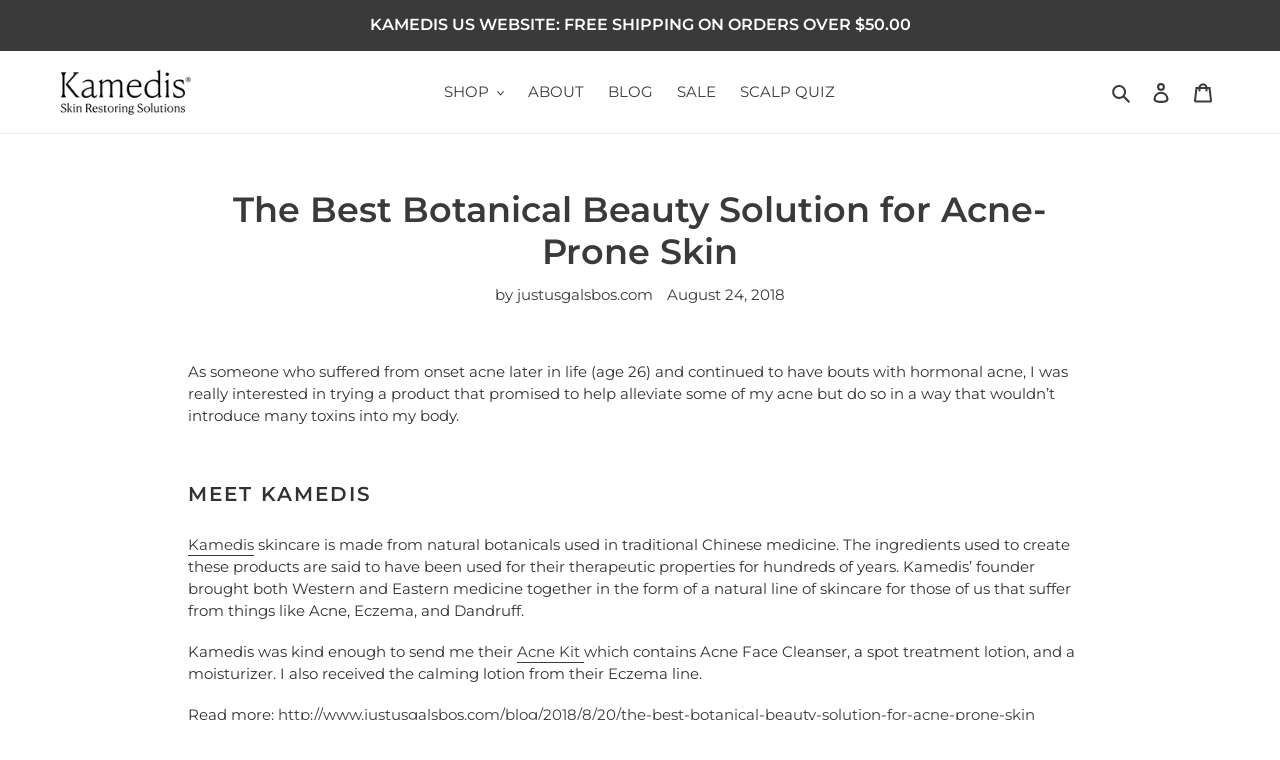

--- FILE ---
content_type: application/x-javascript
request_url: https://app.sealsubscriptions.com/shopify/public/status/shop/kamedis-usa.myshopify.com.js?1769493143
body_size: -265
content:
var sealsubscriptions_settings_updated='1769425516c';